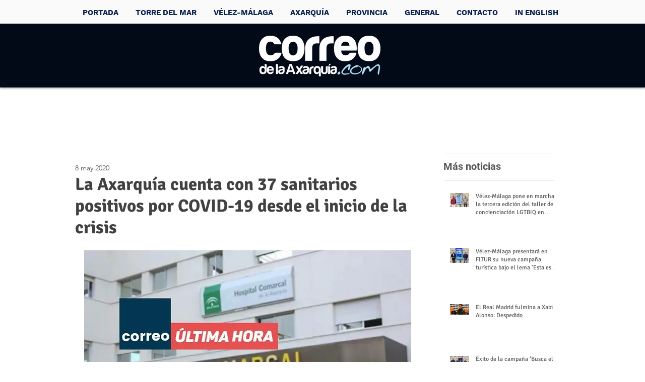

--- FILE ---
content_type: text/html; charset=utf-8
request_url: https://www.google.com/recaptcha/api2/aframe
body_size: 269
content:
<!DOCTYPE HTML><html><head><meta http-equiv="content-type" content="text/html; charset=UTF-8"></head><body><script nonce="T1pXYv82CU_QMXLPOsyOLA">/** Anti-fraud and anti-abuse applications only. See google.com/recaptcha */ try{var clients={'sodar':'https://pagead2.googlesyndication.com/pagead/sodar?'};window.addEventListener("message",function(a){try{if(a.source===window.parent){var b=JSON.parse(a.data);var c=clients[b['id']];if(c){var d=document.createElement('img');d.src=c+b['params']+'&rc='+(localStorage.getItem("rc::a")?sessionStorage.getItem("rc::b"):"");window.document.body.appendChild(d);sessionStorage.setItem("rc::e",parseInt(sessionStorage.getItem("rc::e")||0)+1);localStorage.setItem("rc::h",'1768427325945');}}}catch(b){}});window.parent.postMessage("_grecaptcha_ready", "*");}catch(b){}</script></body></html>